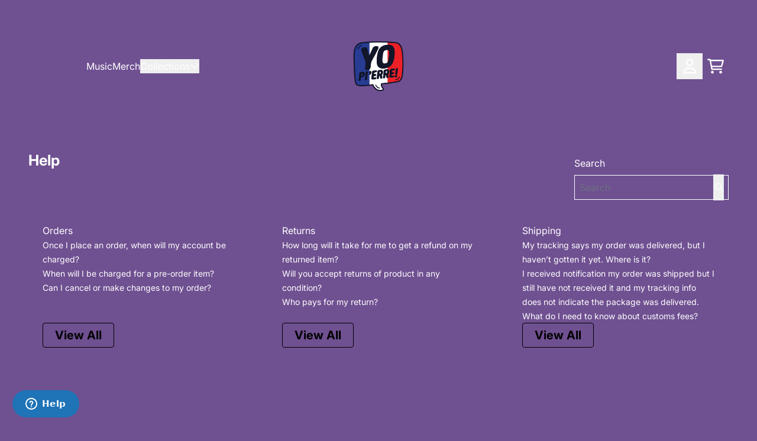

--- FILE ---
content_type: text/javascript
request_url: https://shop.yopierre.com/cdn/shop/t/14/assets/dot-digital.bundle.js?v=50831035304061357741749763094
body_size: -277
content:
(self.webpackChunkgcom_rhythm=self.webpackChunkgcom_rhythm||[]).push([[12],{9298:()=>{const t=window.dotDigital,e=window.product,n=window.customerEmail;function r(){var r,o,i,c,d;if(r=window,o=document,i="script",c="dmPt",r.dmtrackingobjectname=c,(d=o.createElement(i)).async=1,d.src="//static.trackedweb.net/js/_dmptv4.js",(i=o.getElementsByTagName(i)[0]).parentNode.insertBefore(d,i),r[c]=r[c]||function(){(r[c].q=r[c].q||[]).push(arguments)},window.dmPt("create",t.insightId,t.shopDomain),void 0===e)window.dmPt("track");else{const t={product_name:e.title,product_url:e.url,product_image_path:e.featuredImage,product_sku:e.sku,product_price:e.price,product_currency:e.currency,product_brand:e.brand};window.dmPt("track",t),n&&window.dmPt("identify",n)}}window.Shopify.loadFeatures([{name:"consent-tracking-api",version:"0.1"}],(t=>{if(t)return;"yes"===window.Shopify.customerPrivacy.currentVisitorConsent().marketing&&r()})),document.addEventListener("visitorConsentCollected",(t=>{!0===t.detail.marketingAllowed&&r()}))}},t=>{var e;e=9298,t(t.s=e)}]);